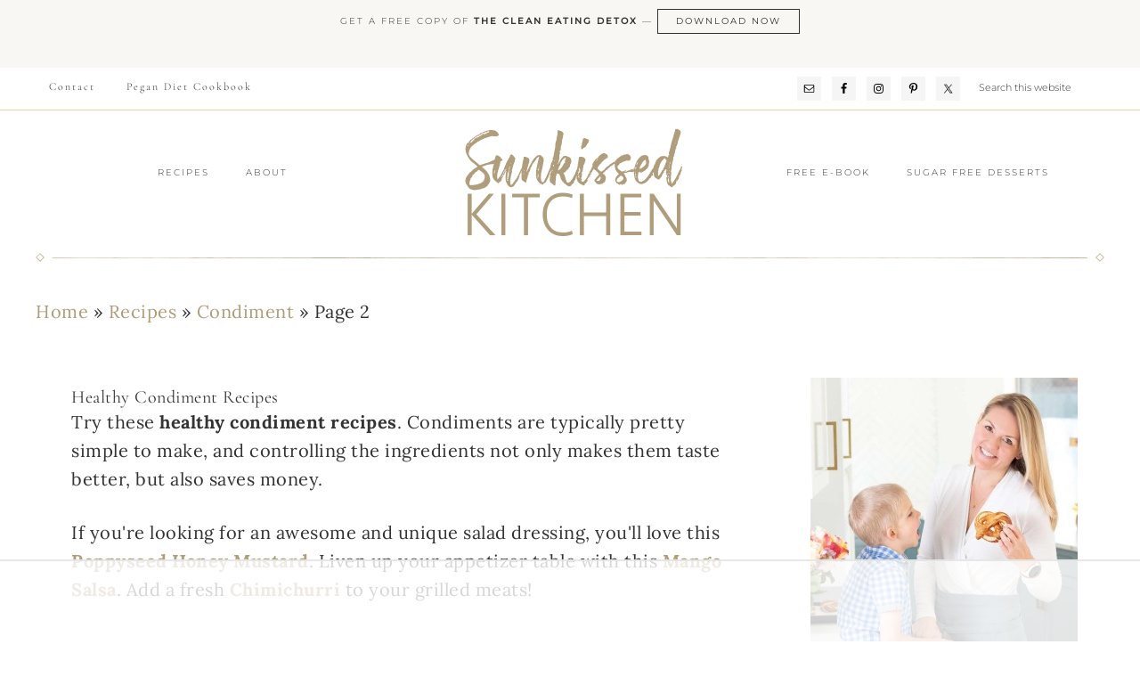

--- FILE ---
content_type: text/html
request_url: https://api.intentiq.com/profiles_engine/ProfilesEngineServlet?at=39&mi=10&dpi=936734067&pt=17&dpn=1&iiqidtype=2&iiqpcid=261bf4a7-34ae-4342-a75e-b84dca942db8&iiqpciddate=1768890509609&pcid=ae51b319-22b0-4994-bfb2-5392d1182f98&idtype=3&gdpr=0&japs=false&jaesc=0&jafc=0&jaensc=0&jsver=0.33&testGroup=A&source=pbjs&ABTestingConfigurationSource=group&abtg=A&vrref=https%3A%2F%2Fsunkissedkitchen.com
body_size: 53
content:
{"abPercentage":97,"adt":1,"ct":2,"isOptedOut":false,"data":{"eids":[]},"dbsaved":"false","ls":true,"cttl":86400000,"abTestUuid":"g_173a7acc-09c9-4235-9f15-58aadd4501eb","tc":9,"sid":1054246914}

--- FILE ---
content_type: text/html; charset=utf-8
request_url: https://www.google.com/recaptcha/api2/aframe
body_size: 269
content:
<!DOCTYPE HTML><html><head><meta http-equiv="content-type" content="text/html; charset=UTF-8"></head><body><script nonce="Df2i48N7jJW2T_OjPBwKwg">/** Anti-fraud and anti-abuse applications only. See google.com/recaptcha */ try{var clients={'sodar':'https://pagead2.googlesyndication.com/pagead/sodar?'};window.addEventListener("message",function(a){try{if(a.source===window.parent){var b=JSON.parse(a.data);var c=clients[b['id']];if(c){var d=document.createElement('img');d.src=c+b['params']+'&rc='+(localStorage.getItem("rc::a")?sessionStorage.getItem("rc::b"):"");window.document.body.appendChild(d);sessionStorage.setItem("rc::e",parseInt(sessionStorage.getItem("rc::e")||0)+1);localStorage.setItem("rc::h",'1768890516295');}}}catch(b){}});window.parent.postMessage("_grecaptcha_ready", "*");}catch(b){}</script></body></html>

--- FILE ---
content_type: text/plain
request_url: https://rtb.openx.net/openrtbb/prebidjs
body_size: -225
content:
{"id":"6b51e4a8-b257-4421-bbe7-a5369b9e2921","nbr":0}

--- FILE ---
content_type: text/plain; charset=UTF-8
request_url: https://at.teads.tv/fpc?analytics_tag_id=PUB_17002&tfpvi=&gdpr_consent=&gdpr_status=22&gdpr_reason=220&ccpa_consent=&sv=prebid-v1
body_size: 56
content:
MjA2ZGEzNDAtMjYzZC00NDUwLWJiZTktNWY1NGFiMGFmNWQyIzAtNg==

--- FILE ---
content_type: text/plain
request_url: https://rtb.openx.net/openrtbb/prebidjs
body_size: -225
content:
{"id":"00fe5873-a421-437c-90e1-af2a0dbc5262","nbr":0}

--- FILE ---
content_type: text/plain
request_url: https://rtb.openx.net/openrtbb/prebidjs
body_size: -85
content:
{"id":"1a3e79b5-fe1e-421f-bfec-cd84fc88063c","nbr":0}

--- FILE ---
content_type: text/plain
request_url: https://rtb.openx.net/openrtbb/prebidjs
body_size: -225
content:
{"id":"2f47f47c-6e45-444b-b54b-d7d7610bb397","nbr":0}

--- FILE ---
content_type: text/plain
request_url: https://rtb.openx.net/openrtbb/prebidjs
body_size: -225
content:
{"id":"4fafd599-7c0d-4874-9871-030b4d81e1da","nbr":0}